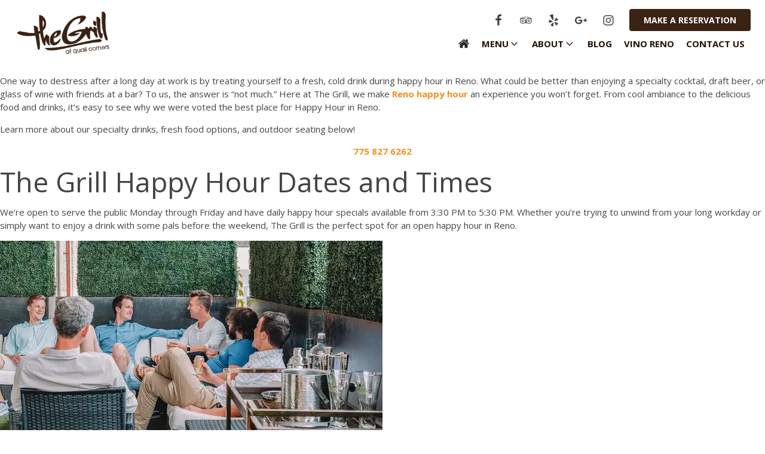

--- FILE ---
content_type: text/css
request_url: https://grillatqc.com/wp-content/uploads/rmp-menu/css/rmp-menu.css
body_size: 1946
content:
body{transition: transform 0.5s}#rmp_menu_trigger-4771{width: 55px;height: 55px;position: fixed;top: 15px;border-radius: 5px;display: none;text-decoration: none;right: 5%;background: #3b2314;transition: transform 0.5s, background-color 0.5s}#rmp_menu_trigger-4771:hover, #rmp_menu_trigger-4771:focus{background: #3b2314;text-decoration: unset}#rmp_menu_trigger-4771.is-active{background: #3b2314}#rmp_menu_trigger-4771 .rmp-trigger-box{width: 25px;color: #fff}#rmp_menu_trigger-4771 .rmp-trigger-icon-active, #rmp_menu_trigger-4771 .rmp-trigger-text-open{display: none}#rmp_menu_trigger-4771.is-active .rmp-trigger-icon-active, #rmp_menu_trigger-4771.is-active .rmp-trigger-text-open{display: inline}#rmp_menu_trigger-4771.is-active .rmp-trigger-icon-inactive, #rmp_menu_trigger-4771.is-active .rmp-trigger-text{display: none}#rmp_menu_trigger-4771 .rmp-trigger-label{color: #fff;pointer-events: none;line-height: 13px;font-family: inherit;font-size: 14px;display: inline;text-transform: inherit}#rmp_menu_trigger-4771 .rmp-trigger-label.rmp-trigger-label-top{display: block;margin-bottom: 12px}#rmp_menu_trigger-4771 .rmp-trigger-label.rmp-trigger-label-bottom{display: block;margin-top: 12px}#rmp_menu_trigger-4771 .responsive-menu-pro-inner{display: block}#rmp_menu_trigger-4771 .rmp-trigger-icon-inactive .rmp-font-icon{color: #fff}#rmp_menu_trigger-4771 .responsive-menu-pro-inner, #rmp_menu_trigger-4771 .responsive-menu-pro-inner::before, #rmp_menu_trigger-4771 .responsive-menu-pro-inner::after{width: 25px;height: 3px;background-color: #fff;border-radius: 4px;position: absolute}#rmp_menu_trigger-4771 .rmp-trigger-icon-active .rmp-font-icon{color: #fff}#rmp_menu_trigger-4771.is-active .responsive-menu-pro-inner, #rmp_menu_trigger-4771.is-active .responsive-menu-pro-inner::before, #rmp_menu_trigger-4771.is-active .responsive-menu-pro-inner::after{background-color: #fff}#rmp_menu_trigger-4771:hover .rmp-trigger-icon-inactive .rmp-font-icon{color: #fff}#rmp_menu_trigger-4771:not(.is-active):hover .responsive-menu-pro-inner, #rmp_menu_trigger-4771:not(.is-active):hover .responsive-menu-pro-inner::before, #rmp_menu_trigger-4771:not(.is-active):hover .responsive-menu-pro-inner::after{background-color: #fff}#rmp_menu_trigger-4771 .responsive-menu-pro-inner::before{top: 10px}#rmp_menu_trigger-4771 .responsive-menu-pro-inner::after{bottom: 10px}#rmp_menu_trigger-4771.is-active .responsive-menu-pro-inner::after{bottom: 0}@media screen and (max-width: 1024px){#rmp_menu_trigger-4771{display: block}#rmp-container-4771{position: fixed;top: 0;margin: 0;transition: transform 0.5s;overflow: auto;display: block;width: 75%;max-width: 350px;min-width: 320px;background-color: #231106;background-image: url("");height: 100%;left: 0;padding-top: 0px;padding-left: 0px;padding-bottom: 0px;padding-right: 0px}#rmp-menu-wrap-4771{padding-top: 0px;padding-left: 0px;padding-bottom: 0px;padding-right: 0px}#rmp-menu-wrap-4771 .rmp-menu, #rmp-menu-wrap-4771 .rmp-submenu{width: 100%;box-sizing: border-box;margin: 0;padding: 0}#rmp-menu-wrap-4771 .rmp-submenu-depth-1 .rmp-menu-item-link{padding-left: 10%}#rmp-menu-wrap-4771 .rmp-submenu-depth-2 .rmp-menu-item-link{padding-left: 15%}#rmp-menu-wrap-4771 .rmp-submenu-depth-3 .rmp-menu-item-link{padding-left: 20%}#rmp-menu-wrap-4771 .rmp-submenu-depth-4 .rmp-menu-item-link{padding-left: 25%}#rmp-menu-wrap-4771 .rmp-submenu.rmp-submenu-open{display: block}#rmp-menu-wrap-4771 .rmp-menu-item{width: 100%;list-style: none;margin: 0}#rmp-menu-wrap-4771 .rmp-menu-item-link{height: 40px;line-height: 40px;font-size: 15px;border-bottom: 0px solid #1d4354;font-family: inherit;color: #fff;text-align: left;background-color: inherit;font-weight: normal;letter-spacing: 0px;display: block;box-sizing: border-box;width: 100%;text-decoration: none;position: relative;overflow: hidden;transition: background-color 0.5s, border-color 0.5s, 0.5s;padding: 0 5%;padding-right: 50px}#rmp-menu-wrap-4771 .rmp-menu-item-link:after, #rmp-menu-wrap-4771 .rmp-menu-item-link:before{display: none}#rmp-menu-wrap-4771 .rmp-menu-item-link:hover, #rmp-menu-wrap-4771 .rmp-menu-item-link:focus{color: #f78e1e;border-color: #1d4354;background-color: inherit}#rmp-menu-wrap-4771 .rmp-menu-item-link:focus{outline: none;border-color: unset;box-shadow: unset}#rmp-menu-wrap-4771 .rmp-menu-item-link .rmp-font-icon{height: 40px;line-height: 40px;margin-right: 10px;font-size: 15px}#rmp-menu-wrap-4771 .rmp-menu-current-item .rmp-menu-item-link{color: #ebe5d6;border-color: #1d4354;background-color: inherit}#rmp-menu-wrap-4771 .rmp-menu-current-item .rmp-menu-item-link:hover, #rmp-menu-wrap-4771 .rmp-menu-current-item .rmp-menu-item-link:focus{color: #f78e1e;border-color: #3f3f3f;background-color: inherit}#rmp-menu-wrap-4771 .rmp-menu-subarrow{position: absolute;top: 0;bottom: 0;text-align: center;overflow: hidden;background-size: cover;overflow: hidden;right: 0;border-left-style: solid;border-left-color: #1d4354;border-left-width: 0px;height: 39px;width: 40px;color: #fff;background-color: inherit}#rmp-menu-wrap-4771 .rmp-menu-subarrow svg{fill: #fff}#rmp-menu-wrap-4771 .rmp-menu-subarrow:hover{color: #fff;border-color: #3f3f3f;background-color: inherit}#rmp-menu-wrap-4771 .rmp-menu-subarrow:hover svg{fill: #fff}#rmp-menu-wrap-4771 .rmp-menu-subarrow .rmp-font-icon{margin-right: unset}#rmp-menu-wrap-4771 .rmp-menu-subarrow *{vertical-align: middle;line-height: 39px}#rmp-menu-wrap-4771 .rmp-menu-subarrow-active{display: block;background-size: cover;color: #fff;border-color: #1d4354;background-color: rgba(33, 33, 33, 0.01)}#rmp-menu-wrap-4771 .rmp-menu-subarrow-active svg{fill: #fff}#rmp-menu-wrap-4771 .rmp-menu-subarrow-active:hover{color: #fff;border-color: #3f3f3f;background-color: inherit}#rmp-menu-wrap-4771 .rmp-menu-subarrow-active:hover svg{fill: #fff}#rmp-menu-wrap-4771 .rmp-submenu{display: none}#rmp-menu-wrap-4771 .rmp-submenu .rmp-menu-item-link{height: 40px;line-height: 40px;letter-spacing: 0px;font-size: 13px;border-bottom: 0px solid currentColor;font-family: inherit;font-weight: normal;color: #fff;text-align: left;background-color: #190800}#rmp-menu-wrap-4771 .rmp-submenu .rmp-menu-item-link:hover, #rmp-menu-wrap-4771 .rmp-submenu .rmp-menu-item-link:focus{color: #f78e1e;background-color: #190800}#rmp-menu-wrap-4771 .rmp-submenu .rmp-menu-current-item .rmp-menu-item-link{color: #rgb 235, 229, 214;border-color: currentColor;background-color: #190800}#rmp-menu-wrap-4771 .rmp-submenu .rmp-menu-current-item .rmp-menu-item-link:hover, #rmp-menu-wrap-4771 .rmp-submenu .rmp-menu-current-item .rmp-menu-item-link:focus{color: #f78e1e;background-color: #190800}#rmp-menu-wrap-4771 .rmp-menu-item-description{margin: 0;padding: 5px 5%;opacity: 0.8;color: #fff}#rmp-search-box-4771{display: block;padding-top: 5%;padding-left: 5%;padding-bottom: 5%;padding-right: 5%}#rmp-search-box-4771 .rmp-search-form{margin: 0}#rmp-search-box-4771 .rmp-search-box{background: #ffffff;border: 1px solid currentColor;color: #1d4354;width: 100%;padding: 0 5%;border-radius: 30px;height: 45px;-webkit-appearance: none}#rmp-search-box-4771 .rmp-search-box::placeholder{color: #1d4354}#rmp-search-box-4771 .rmp-search-box:focus{background-color: #ffffff;outline: 2px solid currentColor;color: #1d4354}#rmp-menu-title-4771{background-color: inherit;color: #ffffff;text-align: center;font-size: 25px;padding-top: 10%;padding-left: 5%;padding-bottom: 0%;padding-right: 5%;font-weight: 400;transition: background-color 0.5s, border-color 0.5s, color 0.5s}#rmp-menu-title-4771:hover{background-color: inherit;color: #fff}#rmp-menu-title-4771 > .rmp-menu-title-link{color: #ffffff;width: 100%;background-color: unset;text-decoration: none}#rmp-menu-title-4771 > .rmp-menu-title-link:hover{color: #fff}#rmp-menu-title-4771 .rmp-font-icon{font-size: 25px}#rmp-menu-additional-content-4771{padding-top: 0%;padding-left: 5%;padding-bottom: 10%;padding-right: 5%;color: #6fda44;text-align: center;font-size: 16px}}.rmp-container{display: none;visibility: visible;padding: 0px 0px 0px 0px;z-index: 99998;transition: all 0.3s}.rmp-container.rmp-fade-top, .rmp-container.rmp-fade-left, .rmp-container.rmp-fade-right, .rmp-container.rmp-fade-bottom{display: none}.rmp-container.rmp-slide-left, .rmp-container.rmp-push-left{transform: translateX(-100%);-ms-transform: translateX(-100%);-webkit-transform: translateX(-100%);-moz-transform: translateX(-100%)}.rmp-container.rmp-slide-left.rmp-menu-open, .rmp-container.rmp-push-left.rmp-menu-open{transform: translateX(0);-ms-transform: translateX(0);-webkit-transform: translateX(0);-moz-transform: translateX(0)}.rmp-container.rmp-slide-right, .rmp-container.rmp-push-right{transform: translateX(100%);-ms-transform: translateX(100%);-webkit-transform: translateX(100%);-moz-transform: translateX(100%)}.rmp-container.rmp-slide-right.rmp-menu-open, .rmp-container.rmp-push-right.rmp-menu-open{transform: translateX(0);-ms-transform: translateX(0);-webkit-transform: translateX(0);-moz-transform: translateX(0)}.rmp-container.rmp-slide-top, .rmp-container.rmp-push-top{transform: translateY(-100%);-ms-transform: translateY(-100%);-webkit-transform: translateY(-100%);-moz-transform: translateY(-100%)}.rmp-container.rmp-slide-top.rmp-menu-open, .rmp-container.rmp-push-top.rmp-menu-open{transform: translateY(0);-ms-transform: translateY(0);-webkit-transform: translateY(0);-moz-transform: translateY(0)}.rmp-container.rmp-slide-bottom, .rmp-container.rmp-push-bottom{transform: translateY(100%);-ms-transform: translateY(100%);-webkit-transform: translateY(100%);-moz-transform: translateY(100%)}.rmp-container.rmp-slide-bottom.rmp-menu-open, .rmp-container.rmp-push-bottom.rmp-menu-open{transform: translateX(0);-ms-transform: translateX(0);-webkit-transform: translateX(0);-moz-transform: translateX(0)}.rmp-container::-webkit-scrollbar{width: 0px}.rmp-container ::-webkit-scrollbar-track{box-shadow: inset 0 0 5px transparent}.rmp-container ::-webkit-scrollbar-thumb{background: transparent}.rmp-container ::-webkit-scrollbar-thumb:hover{background: transparent}.rmp-container .rmp-menu-wrap .rmp-menu{transition: none;border-radius: 0;box-shadow: none;background: none;border: 0;bottom: auto;box-sizing: border-box;clip: auto;color: #666;display: block;float: none;font-family: inherit;font-size: 14px;height: auto;left: auto;line-height: 1.7;list-style-type: none;margin: 0;min-height: auto;max-height: none;opacity: 1;outline: none;overflow: visible;padding: 0;position: relative;pointer-events: auto;right: auto;text-align: left;text-decoration: none;text-indent: 0;text-transform: none;transform: none;top: auto;visibility: inherit;width: auto;word-wrap: break-word;white-space: normal}.rmp-container .rmp-menu-additional-content{display: block;word-break: break-word}.rmp-container .rmp-menu-title{display: flex;flex-direction: column}.rmp-container .rmp-menu-title .rmp-menu-title-image{max-width: 100%;margin-bottom: 15px;display: block;margin: auto;margin-bottom: 15px}button.rmp_menu_trigger{z-index: 999999;overflow: hidden;outline: none;border: 0;display: none;margin: 0;transition: transform 0.5s, background-color 0.5s;padding: 0}button.rmp_menu_trigger .responsive-menu-pro-inner::before, button.rmp_menu_trigger .responsive-menu-pro-inner::after{content: "";display: block}button.rmp_menu_trigger .responsive-menu-pro-inner::before{top: 10px}button.rmp_menu_trigger .responsive-menu-pro-inner::after{bottom: 10px}button.rmp_menu_trigger .rmp-trigger-box{width: 40px;display: inline-block;position: relative;pointer-events: none;vertical-align: super}.admin-bar .rmp-container, .admin-bar .rmp_menu_trigger{margin-top: 32px !important}@media screen and (max-width: 782px){.admin-bar .rmp-container, .admin-bar .rmp_menu_trigger{margin-top: 46px !important}}.rmp-menu-trigger-boring .responsive-menu-pro-inner{transition-property: none}.rmp-menu-trigger-boring .responsive-menu-pro-inner::after, .rmp-menu-trigger-boring .responsive-menu-pro-inner::before{transition-property: none}.rmp-menu-trigger-boring.is-active .responsive-menu-pro-inner{transform: rotate(45deg)}.rmp-menu-trigger-boring.is-active .responsive-menu-pro-inner:before{top: 0;opacity: 0}.rmp-menu-trigger-boring.is-active .responsive-menu-pro-inner:after{bottom: 0;transform: rotate(-90deg)}

--- FILE ---
content_type: text/css
request_url: https://grillatqc.com/wp-content/uploads/oxygen/css/4036.css?cache=1748990818&ver=6.9
body_size: 2794
content:
#section-45-4036 > .ct-section-inner-wrap{padding-top:50px;padding-bottom:50px}#section-45-4036{background-image:url(/wp-content/uploads/2016/06/footer-img4-1.jpg);background-position:100% 50%}#section-98-4036 > .ct-section-inner-wrap{max-width:100%;padding-top:5px;padding-bottom:5px}@media (max-width:1120px){#section-45-4036{background-position:50% 0%}}@media (max-width:991px){#section-45-4036{background-position:50% 0%}}#div_block-262-4036{width:100%;flex-direction:column;display:flex;text-align:left;align-items:flex-end}#div_block-241-4036{width:100%;padding-right:0px;padding-left:0px;align-items:center;flex-direction:row;display:flex;justify-content:flex-end}#div_block-244-4036{flex-direction:row;display:flex;align-items:center;justify-content:flex-start;text-align:center;margin-right:20px}#div_block-136-4036{flex-direction:row;display:flex;justify-content:center;align-items:center}#div_block-132-4036{width:100%;text-align:left;align-items:center;justify-content:center;padding-bottom:0px}#div_block-81-4036{width:80%;text-align:left;align-items:center;justify-content:center}#div_block-84-4036{width:100%;text-align:left;align-items:center}#div_block-88-4036{width:50.00%;text-align:left;align-items:center;justify-content:center}#div_block-93-4036{width:50.00%;text-align:left;align-items:center;justify-content:center;gap:15px}#div_block-126-4036{width:80%;margin-top:0px}#div_block-100-4036{width:100%;text-align:left;align-items:center;justify-content:center}@media (max-width:1120px){#div_block-81-4036{width:100%}}@media (max-width:1120px){#div_block-84-4036{width:100%}}@media (max-width:991px){#div_block-262-4036{text-align:right;align-items:center}}@media (max-width:991px){#div_block-241-4036{text-align:right;align-items:center;width:80%;padding-bottom:0px;flex-direction:column;display:flex;margin-bottom:15px}}@media (max-width:991px){#div_block-244-4036{display:flex;text-align:left;justify-content:center;margin-right:0px;margin-bottom:15px}}@media (max-width:991px){#div_block-136-4036{display:none;float:none}}@media (max-width:767px){#div_block-241-4036{width:100%}}@media (max-width:767px){#div_block-244-4036{text-align:left;justify-content:center}}@media (max-width:767px){#div_block-126-4036{width:100%}}@media (max-width:991px){#new_columns-86-4036> .ct-div-block{width:100% !important}#new_columns-86-4036{flex-direction:column}}#text_block-134-4036{color:var(--primary-color)}#text_block-47-4036{font-weight:700;font-size:20px}#text_block-264-4036{font-weight:700;color:var(--primary-color);text-align:center}#text_block-265-4036{color:var(--primary-color);font-weight:700}#text_block-52-4036{font-size:15px}@media (max-width:991px){#text_block-47-4036{font-size:20px}}@media (max-width:767px){#text_block-47-4036{text-align:center}}@media (max-width:767px){#text_block-52-4036{text-align:center}}#link_text-242-4036{font-weight:700}@media (max-width:991px){#link_text-242-4036{width:50%}}@media (max-width:991px){#link_text-135-4036{width:50%}}@media (max-width:767px){#link_text-242-4036{width:100%}}@media (max-width:767px){#link_text-135-4036{width:100%}}#link-245-4036{padding-top:5px;padding-right:5px;padding-bottom:5px;padding-left:5px}#link-245-4036:hover{background-color:var(--paragraph-color)}#link-247-4036{padding-top:5px;padding-right:5px;padding-bottom:5px;padding-left:5px}#link-247-4036:hover{background-color:var(--paragraph-color)}#link-249-4036{padding-top:5px;padding-right:5px;padding-bottom:5px;padding-left:5px}#link-249-4036:hover{background-color:var(--paragraph-color)}#link-251-4036{padding-top:5px;padding-right:5px;padding-bottom:5px;padding-left:5px}#link-251-4036:hover{background-color:var(--paragraph-color)}#link-253-4036{padding-top:5px;padding-right:5px;padding-bottom:5px;padding-left:5px}#link-253-4036:hover{background-color:var(--paragraph-color)}#link-259-4036{padding-top:10px;padding-right:10px;padding-bottom:10px;padding-left:10px}#link-259-4036:hover{background-color:var(--placeholder-color)}@media (max-width:991px){#link-34-4036{margin-bottom:15px}}@media (max-width:991px){#link-247-4036{padding-top:5px;padding-right:5px;padding-bottom:5px;padding-left:5px}#link-247-4036:hover{background-color:var(--paragraph-color)}}@media (max-width:991px){#link-249-4036{padding-top:5px;padding-right:5px;padding-bottom:5px;padding-left:5px}#link-249-4036:hover{background-color:var(--paragraph-color)}}@media (max-width:991px){#link-251-4036{padding-top:5px;padding-right:5px;padding-bottom:5px;padding-left:5px}#link-251-4036:hover{background-color:var(--paragraph-color)}}@media (max-width:991px){#link-253-4036{padding-top:5px;padding-right:5px;padding-bottom:5px;padding-left:5px}#link-253-4036:hover{background-color:var(--paragraph-color)}}@media (max-width:991px){#link-259-4036{display:none}}@media (max-width:767px){#link-34-4036{margin-bottom:16px}}#image-35-4036{width:190px}#image-129-4036{width:300px}@media (max-width:1120px){#image-35-4036{width:180px}}@media (max-width:991px){#image-35-4036{width:200px}}@media (max-width:767px){#image-129-4036{width:250px}}#fancy_icon-246-4036{color:var(--paragraph-color)}#fancy_icon-246-4036>svg{width:20px;height:20px}#fancy_icon-246-4036:hover{color:var(--white-color)}#fancy_icon-248-4036{color:var(--paragraph-color)}#fancy_icon-248-4036>svg{width:20px;height:20px}#fancy_icon-248-4036:hover{color:var(--white-color)}#fancy_icon-250-4036{color:var(--paragraph-color)}#fancy_icon-250-4036>svg{width:20px;height:20px}#fancy_icon-250-4036:hover{color:var(--white-color)}#fancy_icon-252-4036{color:var(--paragraph-color)}#fancy_icon-252-4036>svg{width:20px;height:20px}#fancy_icon-252-4036:hover{color:var(--white-color)}#fancy_icon-254-4036{color:var(--paragraph-color)}#fancy_icon-254-4036>svg{width:20px;height:20px}#fancy_icon-254-4036:hover{color:var(--white-color)}#fancy_icon-257-4036{color:var(--background-alt-color)}#fancy_icon-257-4036>svg{width:20px;height:20px}@media (max-width:991px){#fancy_icon-248-4036{color:var(--paragraph-color)}#fancy_icon-248-4036>svg{width:20px;height:20px}#fancy_icon-248-4036:hover{color:var(--white-color)}}@media (max-width:991px){#fancy_icon-250-4036{color:var(--paragraph-color)}#fancy_icon-250-4036>svg{width:20px;height:20px}#fancy_icon-250-4036:hover{color:var(--white-color)}}@media (max-width:991px){#fancy_icon-252-4036{color:var(--paragraph-color)}#fancy_icon-252-4036>svg{width:20px;height:20px}#fancy_icon-252-4036:hover{color:var(--white-color)}}@media (max-width:991px){#fancy_icon-254-4036{color:var(--paragraph-color)}#fancy_icon-254-4036>svg{width:20px;height:20px}#fancy_icon-254-4036:hover{color:var(--white-color)}}#_header-31-4036 .oxy-header-container{max-width:100%}#_header-31-4036{padding-top:15px;padding-bottom:15px}@media (max-width:991px){#_header_row-32-4036 .oxy-header-container{flex-direction:column}#_header_row-32-4036 .oxy-header-container > div{justify-content:center}}.oxy-header.oxy-sticky-header-active > #_header_row-32-4036.oxygen-show-in-sticky-only{display:block}#_map-127-4036{height:200px;border-top-style:solid;border-right-style:solid;border-bottom-style:solid;border-left-style:solid;border-top-width:3px;border-right-width:3px;border-bottom-width:3px;border-left-width:3px;border-top-color:var(--black-color);border-right-color:var(--black-color);border-bottom-color:var(--black-color);border-left-color:var(--black-color)}#span-72-4036{color:var(--secondary-color);font-family:'Satisfy'}#span-75-4036{color:var(--secondary-color);font-family:'Satisfy'}#span-78-4036{color:var(--secondary-color);font-family:'Satisfy'}.oxy-pro-menu-list{display:flex;padding:0;margin:0;align-items:center}.oxy-pro-menu .oxy-pro-menu-list .menu-item{list-style-type:none;display:flex;flex-direction:column;width:100%;transition-property:background-color,color,border-color}.oxy-pro-menu-list > .menu-item{white-space:nowrap}.oxy-pro-menu .oxy-pro-menu-list .menu-item a{text-decoration:none;border-style:solid;border-width:0;transition-timing-function:ease-in-out;transition-property:background-color,color,border-color;border-color:transparent}.oxy-pro-menu .oxy-pro-menu-list li.current-menu-item > a,.oxy-pro-menu .oxy-pro-menu-list li.menu-item:hover > a{border-color:currentColor}.oxy-pro-menu .menu-item,.oxy-pro-menu .sub-menu{position:relative}.oxy-pro-menu .menu-item .sub-menu{padding:0;flex-direction:column;white-space:nowrap;display:flex;visibility:hidden;position:absolute;z-index:9999999;top:100%;transition-property:opacity,transform,visibility}.oxy-pro-menu-off-canvas .sub-menu:before,.oxy-pro-menu-open .sub-menu:before{display:none}.oxy-pro-menu .menu-item .sub-menu.aos-animate,.oxy-pro-menu-init .menu-item .sub-menu[data-aos^=flip]{visibility:visible}.oxy-pro-menu-container:not(.oxy-pro-menu-init) .menu-item .sub-menu[data-aos^=flip]{transition-duration:0s}.oxy-pro-menu .sub-menu .sub-menu,.oxy-pro-menu.oxy-pro-menu-vertical .sub-menu{left:100%;top:0}.oxy-pro-menu .sub-menu.sub-menu-left{right:0;left:auto !important;margin-right:100%}.oxy-pro-menu-list > .menu-item > .sub-menu.sub-menu-left{margin-right:0}.oxy-pro-menu .sub-menu li.menu-item{flex-direction:column}.oxy-pro-menu-mobile-open-icon,.oxy-pro-menu-mobile-close-icon{display:none;cursor:pointer;align-items:center}.oxy-pro-menu-off-canvas .oxy-pro-menu-mobile-close-icon,.oxy-pro-menu-open .oxy-pro-menu-mobile-close-icon{display:inline-flex}.oxy-pro-menu-mobile-open-icon > svg,.oxy-pro-menu-mobile-close-icon > svg{fill:currentColor}.oxy-pro-menu-mobile-close-icon{position:absolute}.oxy-pro-menu.oxy-pro-menu-open .oxy-pro-menu-container{width:100%;position:fixed;top:0;right:0;left:0;bottom:0;display:flex;align-items:center;justify-content:center;overflow:auto;z-index:2147483642 !important;background-color:#fff}.oxy-pro-menu .oxy-pro-menu-container.oxy-pro-menu-container{transition-property:opacity,transform,visibility}.oxy-pro-menu .oxy-pro-menu-container.oxy-pro-menu-container[data-aos^=slide]{transition-property:transform}.oxy-pro-menu .oxy-pro-menu-container.oxy-pro-menu-off-canvas-container,.oxy-pro-menu .oxy-pro-menu-container.oxy-pro-menu-off-canvas-container[data-aos^=flip]{visibility:visible !important}.oxy-pro-menu .oxy-pro-menu-open-container .oxy-pro-menu-list,.oxy-pro-menu .oxy-pro-menu-off-canvas-container .oxy-pro-menu-list{align-items:center;justify-content:center;flex-direction:column}.oxy-pro-menu.oxy-pro-menu-open > .oxy-pro-menu-container{max-height:100vh;overflow:auto;width:100%}.oxy-pro-menu.oxy-pro-menu-off-canvas > .oxy-pro-menu-container{max-height:100vh;overflow:auto;z-index:1000}.oxy-pro-menu-container > div:first-child{margin:auto}.oxy-pro-menu-off-canvas-container{display:flex !important;position:fixed;width:auto;align-items:center;justify-content:center}.oxy-pro-menu-off-canvas-container a,.oxy-pro-menu-open-container a{word-break:break-word}.oxy-pro-menu.oxy-pro-menu-off-canvas .oxy-pro-menu-list{align-items:center;justify-content:center;flex-direction:column}.oxy-pro-menu.oxy-pro-menu-off-canvas .oxy-pro-menu-container .oxy-pro-menu-list .menu-item,.oxy-pro-menu.oxy-pro-menu-open .oxy-pro-menu-container .oxy-pro-menu-list .menu-item{flex-direction:column;width:100%;text-align:center}.oxy-pro-menu.oxy-pro-menu-off-canvas .sub-menu,.oxy-pro-menu.oxy-pro-menu-open .sub-menu{display:none;visibility:visible;opacity:1;position:static;align-items:center;justify-content:center;white-space:normal;width:100%}.oxy-pro-menu.oxy-pro-menu-off-canvas .menu-item,.oxy-pro-menu.oxy-pro-menu-open .menu-item{justify-content:center;min-height:32px}.oxy-pro-menu .menu-item.menu-item-has-children,.oxy-pro-menu .sub-menu .menu-item.menu-item-has-children{flex-direction:row;align-items:center}.oxy-pro-menu .menu-item > a{display:inline-flex;align-items:center;justify-content:center}.oxy-pro-menu.oxy-pro-menu-off-canvas .menu-item-has-children > a .oxy-pro-menu-dropdown-icon-click-area,.oxy-pro-menu.oxy-pro-menu-open .menu-item-has-children > a .oxy-pro-menu-dropdown-icon-click-area{min-width:32px;min-height:32px}.oxy-pro-menu .menu-item-has-children > a .oxy-pro-menu-dropdown-icon-click-area{display:flex;align-items:center;justify-content:center}.oxy-pro-menu .menu-item-has-children > a svg{width:1.4em;height:1.4em;fill:currentColor;transition-property:transform}.oxy-pro-menu.oxy-pro-menu-off-canvas .menu-item > a svg,.oxy-pro-menu.oxy-pro-menu-open .menu-item > a svg{width:1em;height:1em}.oxy-pro-menu-off-canvas .oxy-pro-menu-container:not(.oxy-pro-menu-dropdown-links-toggle) .oxy-pro-menu-dropdown-icon-click-area,.oxy-pro-menu-open .oxy-pro-menu-container:not(.oxy-pro-menu-dropdown-links-toggle) .oxy-pro-menu-dropdown-icon-click-area{display:none}.oxy-pro-menu-off-canvas .menu-item:not(.menu-item-has-children) .oxy-pro-menu-dropdown-icon-click-area,.oxy-pro-menu-open .menu-item:not(.menu-item-has-children) .oxy-pro-menu-dropdown-icon-click-area{min-height:32px;width:0px}.oxy-pro-menu.oxy-pro-menu-off-canvas .oxy-pro-menu-show-dropdown:not(.oxy-pro-menu-dropdown-links-toggle) .oxy-pro-menu-list .menu-item-has-children,.oxy-pro-menu.oxy-pro-menu-open .oxy-pro-menu-show-dropdown:not(.oxy-pro-menu-dropdown-links-toggle) .oxy-pro-menu-list .menu-item-has-children{padding-right:0px}.oxy-pro-menu-container .menu-item a{width:100%;text-align:center}.oxy-pro-menu-container:not(.oxy-pro-menu-open-container):not(.oxy-pro-menu-off-canvas-container) ul:not(.sub-menu) > li > .sub-menu{top:100%;left:0}.oxy-pro-menu-container:not(.oxy-pro-menu-open-container):not(.oxy-pro-menu-off-canvas-container) .sub-menu .sub-menu{top:0;left:100%}.oxy-pro-menu-container:not(.oxy-pro-menu-open-container):not(.oxy-pro-menu-off-canvas-container) a{-webkit-tap-highlight-color:transparent}.oxy-pro-menu-dropdown-links-toggle.oxy-pro-menu-open-container .menu-item-has-children ul,.oxy-pro-menu-dropdown-links-toggle.oxy-pro-menu-off-canvas-container .menu-item-has-children ul{border-radius:0px !important;width:100%}.oxy-pro-menu-dropdown-animating[data-aos*="down"]{pointer-events:none}.sub-menu .oxy-pro-menu-dropdown-animating[data-aos*="down"]{pointer-events:auto}.sub-menu .oxy-pro-menu-dropdown-animating[data-aos*="right"]{pointer-events:none}.sub-menu .oxy-pro-menu-dropdown-animating.sub-menu-left[data-aos*="left"]{pointer-events:none}.oxy-pro-menu-dropdown-animating-out{pointer-events:none}.oxy-pro-menu-list .menu-item a{border-color:transparent}.oxy-pro-menu-list .menu-item.current-menu-item a,.oxy-pro-menu-list .menu-item.menu-item.menu-item.menu-item a:focus-within,.oxy-pro-menu-list .menu-item.menu-item.menu-item.menu-item a:hover{border-color:currentColor}#-pro-menu-137-4036 .oxy-pro-menu-list .menu-item,#-pro-menu-137-4036 .oxy-pro-menu-list .menu-item a{color:var(--dark-color);font-weight:700;text-transform:uppercase}#-pro-menu-137-4036 .oxy-pro-menu-list .menu-item a{padding-top:10px;padding-bottom:10px;padding-left:10px;padding-right:10px}#-pro-menu-137-4036 .oxy-pro-menu-list .menu-item.menu-item.menu-item.menu-item a:hover,#-pro-menu-137-4036 .oxy-pro-menu-list .menu-item.menu-item.menu-item.menu-item a:focus-within{background-color:var(--placeholder-color)}#-pro-menu-137-4036 .oxy-pro-menu-list .menu-item.current-menu-item.current-menu-item a{background-color:var(--placeholder-color)}#-pro-menu-137-4036 .oxy-pro-menu-container:not(.oxy-pro-menu-open-container):not(.oxy-pro-menu-off-canvas-container) .sub-menu{box-shadow:0px 5px 15px rgba(0,0,0,0.1)}#-pro-menu-137-4036 .sub-menu{border-radius:4px}#-pro-menu-137-4036 .sub-menu > li:last-child > a{border-bottom-left-radius:4px;border-bottom-right-radius:4px}#-pro-menu-137-4036 .sub-menu > li:first-child > a{border-top-left-radius:4px;border-top-right-radius:4px}#-pro-menu-137-4036 .oxy-pro-menu-show-dropdown .oxy-pro-menu-list .menu-item-has-children > a svg{color:var(--primary-color);font-size:14px}#-pro-menu-137-4036 .oxy-pro-menu-container:not(.oxy-pro-menu-open-container):not(.oxy-pro-menu-off-canvas-container) .sub-menu .menu-item a{background-color:var(--white-color);padding-top:16px;padding-left:16px;padding-bottom:16px;padding-right:32px}#-pro-menu-137-4036 .oxy-pro-menu-container:not(.oxy-pro-menu-open-container):not(.oxy-pro-menu-off-canvas-container) .sub-menu .menu-item a:hover,#-pro-menu-137-4036 .oxy-pro-menu-container:not(.oxy-pro-menu-open-container):not(.oxy-pro-menu-off-canvas-container) .sub-menu .menu-item a:focus-within{background-color:var(--extra-color-2);color:var(--white-color)}@media (max-width:991px){#-pro-menu-137-4036 .oxy-pro-menu-mobile-open-icon{display:inline-flex}#-pro-menu-137-4036.oxy-pro-menu-open .oxy-pro-menu-mobile-open-icon{display:none}#-pro-menu-137-4036 .oxy-pro-menu-container{visibility:hidden;position:fixed}#-pro-menu-137-4036.oxy-pro-menu-open .oxy-pro-menu-container{visibility:visible}}#-pro-menu-137-4036 .oxy-pro-menu-open-container .oxy-pro-menu-list .menu-item-has-children .oxy-pro-menu-dropdown-icon-click-area,#-pro-menu-137-4036 .oxy-pro-menu-off-canvas-container .oxy-pro-menu-list .menu-item-has-children .oxy-pro-menu-dropdown-icon-click-area{margin-right:-4px}#-pro-menu-137-4036{menu-dropdown-animation:fade}#-pro-menu-137-4036:hover{oxy-pro-menu-slug-oxypromenucontainernotoxypromenuopencontainernotoxypromenuoffcanvascontainersubmenumenuitemabackground-color:var(--extra-color-2);oxy-pro-menu-slug-oxypromenucontainernotoxypromenuopencontainernotoxypromenuoffcanvascontainersubmenumenuitemacolor:var(--white-color);oxy-pro-menu-slug-oxypromenulistmenuitemmenuitemmenuitemmenuitemabackground-color:var(--placeholder-color)}#-pro-menu-260-4036 .oxy-pro-menu-list .menu-item,#-pro-menu-260-4036 .oxy-pro-menu-list .menu-item a{color:var(--dark-color);font-weight:600}#-pro-menu-260-4036 .oxy-pro-menu-list .menu-item a{padding-top:10px;padding-bottom:10px;padding-left:10px;padding-right:10px}#-pro-menu-260-4036 .oxy-pro-menu-list .menu-item.menu-item.menu-item.menu-item a:hover,#-pro-menu-260-4036 .oxy-pro-menu-list .menu-item.menu-item.menu-item.menu-item a:focus-within{background-color:var(--placeholder-color)}#-pro-menu-260-4036 .oxy-pro-menu-list .menu-item.current-menu-item.current-menu-item a{background-color:var(--placeholder-color)}#-pro-menu-260-4036 .oxy-pro-menu-container:not(.oxy-pro-menu-open-container):not(.oxy-pro-menu-off-canvas-container) .sub-menu{box-shadow:0px 5px 15px rgba(0,0,0,0.1)}#-pro-menu-260-4036 .sub-menu{border-radius:4px}#-pro-menu-260-4036 .sub-menu > li:last-child > a{border-bottom-left-radius:4px;border-bottom-right-radius:4px}#-pro-menu-260-4036 .sub-menu > li:first-child > a{border-top-left-radius:4px;border-top-right-radius:4px}#-pro-menu-260-4036 .oxy-pro-menu-show-dropdown .oxy-pro-menu-list .menu-item-has-children > a svg{color:var(--primary-color);font-size:14px;margin-left:8px}#-pro-menu-260-4036 .oxy-pro-menu-container:not(.oxy-pro-menu-open-container):not(.oxy-pro-menu-off-canvas-container) .sub-menu .menu-item a{background-color:var(--white-color);padding-top:16px;padding-left:16px;padding-bottom:16px;padding-right:32px}#-pro-menu-260-4036 .oxy-pro-menu-container:not(.oxy-pro-menu-open-container):not(.oxy-pro-menu-off-canvas-container) .sub-menu .menu-item a:hover,#-pro-menu-260-4036 .oxy-pro-menu-container:not(.oxy-pro-menu-open-container):not(.oxy-pro-menu-off-canvas-container) .sub-menu .menu-item a:focus-within{background-color:var(--extra-color-2);color:var(--white-color)}@media (max-width:991px){#-pro-menu-260-4036 .oxy-pro-menu-mobile-open-icon{display:inline-flex}#-pro-menu-260-4036.oxy-pro-menu-open .oxy-pro-menu-mobile-open-icon{display:none}#-pro-menu-260-4036 .oxy-pro-menu-container{visibility:hidden;position:fixed}#-pro-menu-260-4036.oxy-pro-menu-open .oxy-pro-menu-container{visibility:visible}}#-pro-menu-260-4036 .oxy-pro-menu-open-container .oxy-pro-menu-list .menu-item-has-children .oxy-pro-menu-dropdown-icon-click-area,#-pro-menu-260-4036 .oxy-pro-menu-off-canvas-container .oxy-pro-menu-list .menu-item-has-children .oxy-pro-menu-dropdown-icon-click-area{margin-right:-4px}#-pro-menu-260-4036{menu-dropdown-animation:fade;display:none}#-pro-menu-260-4036:hover{oxy-pro-menu-slug-oxypromenucontainernotoxypromenuopencontainernotoxypromenuoffcanvascontainersubmenumenuitemabackground-color:var(--extra-color-2);oxy-pro-menu-slug-oxypromenucontainernotoxypromenuopencontainernotoxypromenuoffcanvascontainersubmenumenuitemacolor:var(--white-color);oxy-pro-menu-slug-oxypromenulistmenuitemmenuitemmenuitemmenuitemabackground-color:var(--placeholder-color)}@media (max-width:1120px){#-pro-menu-260-4036 .oxy-pro-menu-list .menu-item a{padding-top:15px;padding-bottom:15px}#-pro-menu-260-4036 .oxy-pro-menu-list > .menu-item{margin-left:15px;margin-right:15px}}@media (max-width:991px){#-pro-menu-137-4036 .oxy-pro-menu-mobile-open-icon svg{width:35px;height:35px;color:var(--dark-color)}#-pro-menu-137-4036 .oxy-pro-menu-mobile-open-icon{margin-top:5px;margin-bottom:5px;padding-top:0px;padding-right:0px;padding-bottom:0px;padding-left:0px}#-pro-menu-137-4036 .oxy-pro-menu-mobile-open-icon:hover svg{color:var(--primary-color)}#-pro-menu-137-4036 .oxy-pro-menu-mobile-close-icon{margin-top:5px;margin-bottom:5px;padding-top:0px;padding-right:0px;padding-bottom:0px;padding-left:0px}#-pro-menu-137-4036 .oxy-pro-menu-mobile-close-icon svg{width:35px;height:35px;color:var(--dark-color)}#-pro-menu-137-4036 .oxy-pro-menu-mobile-close-icon:hover svg{color:var(--primary-color)}#-pro-menu-137-4036 .oxy-pro-menu-off-canvas-container > div:first-child,#-pro-menu-137-4036 .oxy-pro-menu-open-container > div:first-child{min-width:50%}#-pro-menu-137-4036 .oxy-pro-menu-dropdown-links-toggle.oxy-pro-menu-open-container .menu-item-has-children ul,#-pro-menu-137-4036 .oxy-pro-menu-dropdown-links-toggle.oxy-pro-menu-off-canvas-container .menu-item-has-children ul{border-top-width:1px}#-pro-menu-137-4036 .oxy-pro-menu-container.oxy-pro-menu-open-container .oxy-pro-menu-list .menu-item a,#-pro-menu-137-4036 .oxy-pro-menu-container.oxy-pro-menu-off-canvas-container .oxy-pro-menu-list .menu-item a{text-align:center;justify-content:center}#-pro-menu-137-4036{display:none}}@media (max-width:991px){#-pro-menu-260-4036 .oxy-pro-menu-mobile-open-icon svg{width:35px;height:35px;color:var(--dark-color)}#-pro-menu-260-4036 .oxy-pro-menu-mobile-open-icon{margin-top:5px;margin-bottom:5px;padding-top:0px;padding-right:0px;padding-bottom:0px;padding-left:0px}#-pro-menu-260-4036 .oxy-pro-menu-mobile-open-icon:hover svg{color:var(--primary-color)}#-pro-menu-260-4036 .oxy-pro-menu-mobile-close-icon{margin-top:5px;margin-bottom:5px;padding-top:0px;padding-right:0px;padding-bottom:0px;padding-left:0px}#-pro-menu-260-4036 .oxy-pro-menu-mobile-close-icon svg{width:35px;height:35px;color:var(--dark-color)}#-pro-menu-260-4036 .oxy-pro-menu-mobile-close-icon:hover svg{color:var(--primary-color)}#-pro-menu-260-4036 .oxy-pro-menu-off-canvas-container > div:first-child,#-pro-menu-260-4036 .oxy-pro-menu-open-container > div:first-child{min-width:50%}#-pro-menu-260-4036 .oxy-pro-menu-open-container .oxy-pro-menu-list .menu-item,#-pro-menu-260-4036 .oxy-pro-menu-open-container .oxy-pro-menu-list .menu-item a,#-pro-menu-260-4036 .oxy-pro-menu-off-canvas-container .oxy-pro-menu-list .menu-item,#-pro-menu-260-4036 .oxy-pro-menu-off-canvas-container .oxy-pro-menu-list .menu-item a{text-transform:uppercase;font-weight:700}#-pro-menu-260-4036 .oxy-pro-menu-dropdown-links-toggle.oxy-pro-menu-open-container .menu-item-has-children ul,#-pro-menu-260-4036 .oxy-pro-menu-dropdown-links-toggle.oxy-pro-menu-off-canvas-container .menu-item-has-children ul{border-top-width:1px}#-pro-menu-260-4036 .oxy-pro-menu-container.oxy-pro-menu-open-container .oxy-pro-menu-list .menu-item a,#-pro-menu-260-4036 .oxy-pro-menu-container.oxy-pro-menu-off-canvas-container .oxy-pro-menu-list .menu-item a{text-align:center;justify-content:center}#-pro-menu-260-4036{display:none}}@media (max-width:767px){#-pro-menu-137-4036 .oxy-pro-menu-off-canvas-container > div:first-child,#-pro-menu-137-4036 .oxy-pro-menu-open-container > div:first-child{min-width:60%}}@media (max-width:767px){#-pro-menu-260-4036 .oxy-pro-menu-off-canvas-container > div:first-child,#-pro-menu-260-4036 .oxy-pro-menu-open-container > div:first-child{min-width:60%}}@media (max-width:479px){#-pro-menu-137-4036 .oxy-pro-menu-off-canvas-container > div:first-child,#-pro-menu-137-4036 .oxy-pro-menu-open-container > div:first-child{min-width:80%}}@media (max-width:479px){#-pro-menu-260-4036 .oxy-pro-menu-off-canvas-container > div:first-child,#-pro-menu-260-4036 .oxy-pro-menu-open-container > div:first-child{min-width:80%}}

--- FILE ---
content_type: text/plain
request_url: https://www.google-analytics.com/j/collect?v=1&_v=j102&a=429652602&t=pageview&_s=1&dl=https%3A%2F%2Fgrillatqc.com%2Ftag%2Fbars-with-patio-in-reno%2F&ul=en-us%40posix&dt=bars%20with%20patio%20in%20reno%20Archives%20-%20The%20Grill%20at%20Quail%20Corners&sr=1280x720&vp=1280x720&_u=YEBAAEABAAAAACAAI~&jid=576867351&gjid=1303523308&cid=484348875.1768622054&tid=UA-66253238-28&_gid=944159358.1768622054&_r=1&_slc=1&gtm=45He61e1n81TWLH663v842728920za200zd842728920&gcd=13l3l3l3l1l1&dma=0&tag_exp=103116026~103200004~104527907~104528500~104684208~104684211~105391253~115495940~115938465~115938468~116744867~117041587&z=1136532661
body_size: -450
content:
2,cG-7KFK9JYJVK